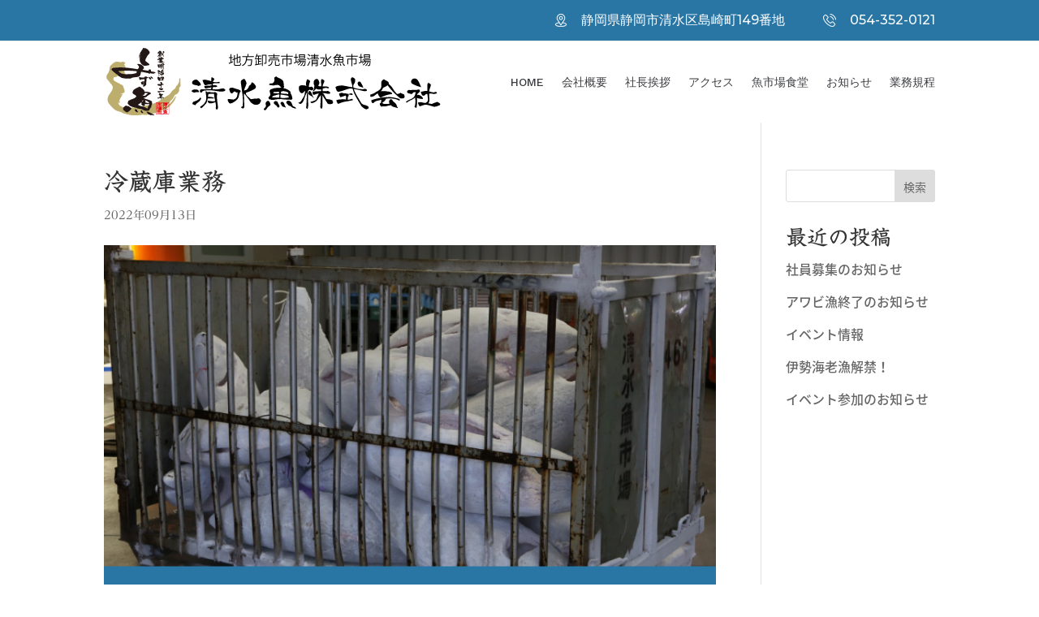

--- FILE ---
content_type: text/css
request_url: https://shimizu-uo.com/wp-content/themes/shimizu-uo/style.css?ver=4.27.1
body_size: 390
content:
/*--------------------------------------------------------------------------------- Theme Name:   shimizu-uo Theme URI:    https://shimizu-uo.com/ Description:  清水魚株式会社のテーマ Author:       smile Author URI:   https://smileshizuoka.com Template:     Divi Version:      2.0.0 License:      GNU General Public License v2 or later License URI:  http://www.gnu.org/licenses/gpl-2.0.html------------------------------ ADDITIONAL CSS HERE ------------------------------*/